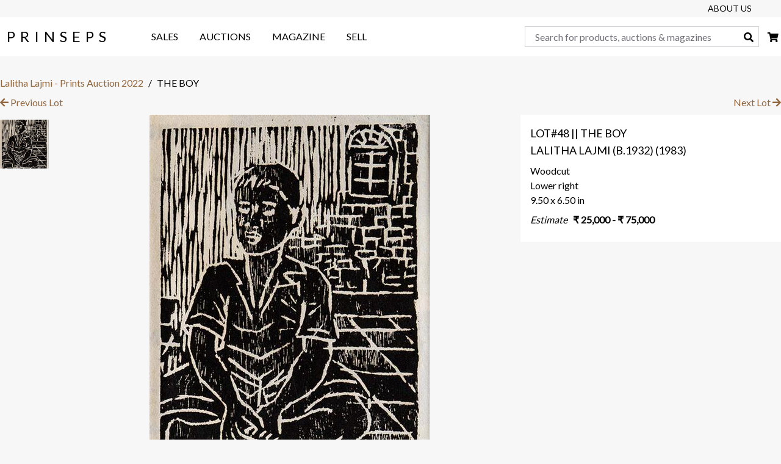

--- FILE ---
content_type: text/html; charset=utf-8
request_url: https://prinseps.com/auctions/lots/the-boy-lalitha-lajmi-48-31/
body_size: 8419
content:




<!DOCTYPE html>
<html lang="en-in">
  <head>
    <meta charset="utf-8">
    <meta name="viewport" content="width=device-width, initial-scale=1, viewport-fit=cover">

    <title>The Boy by Lalitha Lajmi (1983) | Prinseps</title>
    <link rel="canonical" href="https://prinseps.com/auctions/lots/the-boy-lalitha-lajmi-48-31/">

    <meta property="og:site_name" content="Prinseps">
    <meta property="og:locale" content="en-in">
    <meta property="og:url" content="https://prinseps.com/auctions/lots/the-boy-lalitha-lajmi-48-31/">

    <meta name="twitter:card" content="summary">
    <meta name="twitter:site" content="@Prinseps">
    <meta name="twitter:url" content="https://prinseps.com/auctions/lots/the-boy-lalitha-lajmi-48-31/">

    
  <meta name="title" content="The Boy by Lalitha Lajmi (1983)">
  <meta name="description" content="In &quot;The Boy,&quot; Lalitha Lajmi explores youthful innocence with a minimalist yet poignant approach. The artwork features a solitary figure, rendered with a blend of bold strokes and delicate hues, emphasizing the subject&#39;s emotional depth.">

  <meta property="og:type" content="product">
  <meta property="og:title" content="The Boy by Lalitha Lajmi (1983)">
  <meta property="og:description" content="In &quot;The Boy,&quot; Lalitha Lajmi explores youthful innocence with a minimalist yet poignant approach. The artwork features a solitary figure, rendered with a blend of bold strokes and delicate hues, emphasizing the subject&#39;s emotional depth.">
  <meta property="og:image" content="https://static.prinseps.com/images/2022/07/the_boy_lalitha_lajmi_48_31_1.jpg">
  <meta property="og:image:type" content="image/jpeg">
  <meta property="product:price:amount" content="25000.00">
  <meta property="product:price:currency" content="INR">

  <meta name="twitter:title" content="The Boy by Lalitha Lajmi (1983)">
  <meta name="twitter:description" content="In &quot;The Boy,&quot; Lalitha Lajmi explores youthful innocence with a minimalist yet poignant approach. The artwork features a solitary figure, rendered with a blend of bold strokes and delicate hues, emphasizing the subject&#39;s emotional depth.">
  <meta name="twitter:image" content="https://static.prinseps.com/images/2022/07/the_boy_lalitha_lajmi_48_31_1.jpg">


    <!-- Standard -->
    <link rel="icon" type="image/png" href="https://static.prinseps.com/static/images/favicons/favicon-16x16.47ec904bb66e.png" sizes="16x16">
    <link rel="icon" type="image/png" href="https://static.prinseps.com/static/images/favicons/favicon-32x32.1725aaa85c25.png" sizes="32x32">
    <link rel="icon" type="image/png" href="https://static.prinseps.com/static/images/favicons/favicon-48x48.0fec2aa7c6ad.png" sizes="48x48">
    <link rel="icon" type="image/png" href="https://static.prinseps.com/static/images/favicons/favicon-96x96.f9855724a9a4.png" sizes="96x96">
    <link rel="shortcut icon" href="https://static.prinseps.com/static/images/favicons/favicon.ea43f35bc678.ico">
    

<!-- Path to manifest.json -->
<link rel="manifest" href="/manifest.json">

<!-- Add to homescreen for Chrome on Android -->
<meta name="mobile-web-app-capable" content="yes">
<meta name="application-name" content="Prinseps">

<!-- Chrome for Android theme color -->
<meta name="theme-color" content="#b99676">

<!-- Add to homescreen for Safari on iOS -->
<meta name="apple-mobile-web-app-capable" content="yes">
<meta name="apple-mobile-web-app-title" content="Prinseps">
<meta name="apple-mobile-web-app-status-bar-style" content="default">

<link rel="apple-touch-icon" sizes="57x57" href="https://static.prinseps.com/static/images/favicons/apple-icon-57x57.2896c124b40e.png">
<link rel="apple-touch-icon" sizes="114x114" href="https://static.prinseps.com/static/images/favicons/apple-icon-114x114.8f01bf2e690b.png">
<link rel="apple-touch-icon" sizes="60x60" href="https://static.prinseps.com/static/images/favicons/apple-icon-60x60.03fe1e35e544.png">
<link rel="apple-touch-icon" sizes="120x120" href="https://static.prinseps.com/static/images/favicons/apple-icon-120x120.1f95160533af.png">
<link rel="apple-touch-icon" sizes="72x72" href="https://static.prinseps.com/static/images/favicons/apple-icon-72x72.3f19746bf91f.png">
<link rel="apple-touch-icon" sizes="144x144" href="https://static.prinseps.com/static/images/favicons/apple-icon-144x144.530d0946bd9d.png">
<link rel="apple-touch-icon" sizes="76x76" href="https://static.prinseps.com/static/images/favicons/apple-icon-76x76.d72d27f9f812.png">
<link rel="apple-touch-icon" sizes="152x152" href="https://static.prinseps.com/static/images/favicons/apple-icon-152x152.6262f5c26af3.png">
<link rel="apple-touch-icon" sizes="180x180" href="https://static.prinseps.com/static/images/icons/apple-icon-180.09c498e0f833.png">

<link rel="apple-touch-startup-image" href="https://static.prinseps.com/static/images/splash/apple-splash-2048-2732.991f881f06f2.jpg" media="(device-width: 1024px) and (device-height: 1366px) and (-webkit-device-pixel-ratio: 2) and (orientation: portrait)">
<link rel="apple-touch-startup-image" href="https://static.prinseps.com/static/images/splash/apple-splash-2732-2048.037753242018.jpg" media="(device-width: 1024px) and (device-height: 1366px) and (-webkit-device-pixel-ratio: 2) and (orientation: landscape)">
<link rel="apple-touch-startup-image" href="https://static.prinseps.com/static/images/splash/apple-splash-1668-2388.8d4e52d1a3e4.jpg" media="(device-width: 834px) and (device-height: 1194px) and (-webkit-device-pixel-ratio: 2) and (orientation: portrait)">
<link rel="apple-touch-startup-image" href="https://static.prinseps.com/static/images/splash/apple-splash-2388-1668.91101a41aaf7.jpg" media="(device-width: 834px) and (device-height: 1194px) and (-webkit-device-pixel-ratio: 2) and (orientation: landscape)">
<link rel="apple-touch-startup-image" href="https://static.prinseps.com/static/images/splash/apple-splash-1536-2048.13eb2b901c72.jpg" media="(device-width: 768px) and (device-height: 1024px) and (-webkit-device-pixel-ratio: 2) and (orientation: portrait)">
<link rel="apple-touch-startup-image" href="https://static.prinseps.com/static/images/splash/apple-splash-2048-1536.32eaf4ce919f.jpg" media="(device-width: 768px) and (device-height: 1024px) and (-webkit-device-pixel-ratio: 2) and (orientation: landscape)">
<link rel="apple-touch-startup-image" href="https://static.prinseps.com/static/images/splash/apple-splash-1668-2224.1772d3d64e93.jpg" media="(device-width: 834px) and (device-height: 1112px) and (-webkit-device-pixel-ratio: 2) and (orientation: portrait)">
<link rel="apple-touch-startup-image" href="https://static.prinseps.com/static/images/splash/apple-splash-2224-1668.1402c189708e.jpg" media="(device-width: 834px) and (device-height: 1112px) and (-webkit-device-pixel-ratio: 2) and (orientation: landscape)">
<link rel="apple-touch-startup-image" href="https://static.prinseps.com/static/images/splash/apple-splash-1620-2160.80f32096209c.jpg" media="(device-width: 810px) and (device-height: 1080px) and (-webkit-device-pixel-ratio: 2) and (orientation: portrait)">
<link rel="apple-touch-startup-image" href="https://static.prinseps.com/static/images/splash/apple-splash-2160-1620.48805ac50194.jpg" media="(device-width: 810px) and (device-height: 1080px) and (-webkit-device-pixel-ratio: 2) and (orientation: landscape)">
<link rel="apple-touch-startup-image" href="https://static.prinseps.com/static/images/splash/apple-splash-1284-2778.ed2f2cd27d67.jpg" media="(device-width: 428px) and (device-height: 926px) and (-webkit-device-pixel-ratio: 3) and (orientation: portrait)">
<link rel="apple-touch-startup-image" href="https://static.prinseps.com/static/images/splash/apple-splash-2778-1284.a13f9353c5c9.jpg" media="(device-width: 428px) and (device-height: 926px) and (-webkit-device-pixel-ratio: 3) and (orientation: landscape)">
<link rel="apple-touch-startup-image" href="https://static.prinseps.com/static/images/splash/apple-splash-1170-2532.51dbb1bb0bc0.jpg" media="(device-width: 390px) and (device-height: 844px) and (-webkit-device-pixel-ratio: 3) and (orientation: portrait)">
<link rel="apple-touch-startup-image" href="https://static.prinseps.com/static/images/splash/apple-splash-2532-1170.ffa7c7523f9a.jpg" media="(device-width: 390px) and (device-height: 844px) and (-webkit-device-pixel-ratio: 3) and (orientation: landscape)">
<link rel="apple-touch-startup-image" href="https://static.prinseps.com/static/images/splash/apple-splash-1125-2436.3d39ee0849a5.jpg" media="(device-width: 375px) and (device-height: 812px) and (-webkit-device-pixel-ratio: 3) and (orientation: portrait)">
<link rel="apple-touch-startup-image" href="https://static.prinseps.com/static/images/splash/apple-splash-2436-1125.ec98ebd3677b.jpg" media="(device-width: 375px) and (device-height: 812px) and (-webkit-device-pixel-ratio: 3) and (orientation: landscape)">
<link rel="apple-touch-startup-image" href="https://static.prinseps.com/static/images/splash/apple-splash-1242-2688.6f51fb0c377f.jpg" media="(device-width: 414px) and (device-height: 896px) and (-webkit-device-pixel-ratio: 3) and (orientation: portrait)">
<link rel="apple-touch-startup-image" href="https://static.prinseps.com/static/images/splash/apple-splash-2688-1242.2180ec73119a.jpg" media="(device-width: 414px) and (device-height: 896px) and (-webkit-device-pixel-ratio: 3) and (orientation: landscape)">
<link rel="apple-touch-startup-image" href="https://static.prinseps.com/static/images/splash/apple-splash-828-1792.ca099e17ef4f.jpg" media="(device-width: 414px) and (device-height: 896px) and (-webkit-device-pixel-ratio: 2) and (orientation: portrait)">
<link rel="apple-touch-startup-image" href="https://static.prinseps.com/static/images/splash/apple-splash-1792-828.2530a130eaa0.jpg" media="(device-width: 414px) and (device-height: 896px) and (-webkit-device-pixel-ratio: 2) and (orientation: landscape)">
<link rel="apple-touch-startup-image" href="https://static.prinseps.com/static/images/splash/apple-splash-1242-2208.5dd3ae59abe6.jpg" media="(device-width: 414px) and (device-height: 736px) and (-webkit-device-pixel-ratio: 3) and (orientation: portrait)">
<link rel="apple-touch-startup-image" href="https://static.prinseps.com/static/images/splash/apple-splash-2208-1242.fe4abbcf92c4.jpg" media="(device-width: 414px) and (device-height: 736px) and (-webkit-device-pixel-ratio: 3) and (orientation: landscape)">
<link rel="apple-touch-startup-image" href="https://static.prinseps.com/static/images/splash/apple-splash-750-1334.4f0ecd5fb5f7.jpg" media="(device-width: 375px) and (device-height: 667px) and (-webkit-device-pixel-ratio: 2) and (orientation: portrait)">
<link rel="apple-touch-startup-image" href="https://static.prinseps.com/static/images/splash/apple-splash-1334-750.1a5a9c528c4d.jpg" media="(device-width: 375px) and (device-height: 667px) and (-webkit-device-pixel-ratio: 2) and (orientation: landscape)">
<link rel="apple-touch-startup-image" href="https://static.prinseps.com/static/images/splash/apple-splash-640-1136.788313acdd20.jpg" media="(device-width: 320px) and (device-height: 568px) and (-webkit-device-pixel-ratio: 2) and (orientation: portrait)">
<link rel="apple-touch-startup-image" href="https://static.prinseps.com/static/images/splash/apple-splash-1136-640.dab9cd4948b3.jpg" media="(device-width: 320px) and (device-height: 568px) and (-webkit-device-pixel-ratio: 2) and (orientation: landscape)">

<!-- Tile for Win8 -->
<meta name="msapplication-tooltip" content="Prinseps">
<meta name="msapplication-TileColor" content="#333333">
<meta name="msapplication-TileImage" content="https://static.prinseps.com/static/images/favicons/ms-icon-144x144.530d0946bd9d.png">

<script type="text/javascript">
  // Initialize the service worker
  if ('serviceWorker' in navigator) {
    navigator.serviceWorker.register('/serviceworker.js', {
      scope: '/'
    }).then(function (registration) {
      // Registration was successful
      
    }, function (err) {
      // registration failed :(
      
    });
  }
</script>


    
    
  <link rel="preconnect"
    href="https://fonts.gstatic.com"
    crossorigin>
  <link rel="preload"
    as="style"
    href="https://fonts.googleapis.com/css2?family=Lato&display=swap">
  <link rel="stylesheet"
    href="https://fonts.googleapis.com/css2?family=Lato&display=swap"
    media="print" onload="this.media='all'">
  <noscript>
    <link rel="stylesheet"
      href="https://fonts.googleapis.com/css2?family=Lato&display=swap">
  </noscript>

  <link rel="stylesheet"
    href="https://cdn.jsdelivr.net/npm/@fortawesome/fontawesome-free@5.15.3/css/all.min.css"
    integrity="sha256-2H3fkXt6FEmrReK448mDVGKb3WW2ZZw35gI7vqHOE4Y="
    crossorigin="anonymous">
  <link rel="stylesheet" type="text/css" href="https://static.prinseps.com/static/css/main.51ab5d4b74cb.css">


    
    
  <link rel="stylesheet"
    href="https://cdn.jsdelivr.net/npm/swiper@6.5.4/swiper-bundle.min.css"
    integrity="sha256-OORoR6MfdPgrebUtXAaQVSJSG5wdDqSSTyWik52H8xM="
    crossorigin="anonymous">

  <style>
    #noty_bottomLeft_layout_container {
      bottom: 55px !important;
    }
  </style>


    
      
  <script>
    var user_id = ""
  </script>
  <!-- Google Tag Manager -->
  <script>(function(w,d,s,l,i){w[l]=w[l]||[];w[l].push({'gtm.start':
    new Date().getTime(),event:'gtm.js'});var f=d.getElementsByTagName(s)[0],
    j=d.createElement(s),dl=l!='dataLayer'?'&l='+l:'';j.async=true;j.src=
    'https://www.googletagmanager.com/gtm.js?id='+i+dl;f.parentNode.insertBefore(j,f);
  })(window,document,'script','dataLayer','GTM-KSXFZM4');</script>
  <!-- End Google Tag Manager -->


    

    
  </head>

  <body style="background-color: #f7f7f7;">
    
  <!-- Google Tag Manager (noscript) -->
  <noscript><iframe src="https://www.googletagmanager.com/ns.html?id=GTM-KSXFZM4"
    height="0" width="0" style="display:none;visibility:hidden"></iframe></noscript>
  <!-- End Google Tag Manager (noscript) -->



    
    
  
  
    
    

<header class="hidden lg:block">
  <nav class="py-1">
    <div class="container flex flex-row-reverse mx-auto">
      
      
      
      <a class="px-2 mr-10 text-sm uppercase" href="/about/">About Us</a>
    </div>
  </nav>
  <nav class="bg-white">
    <div class="container flex items-center justify-between h-16 mx-auto">
      <div class="flex items-center">
        <div class="flex flex-col items-center w-48 mr-4 xl:mr-10">
          <p class="text-2xl" style="letter-spacing: 8px;">
            <a class="p-4" href="/">PRINSEPS</a>
          </p>
        </div>
        <div>
	  <a class="px-4 py-5 uppercase border-gray-500 hover:border-b-2" href="/catalogue/">Sales</a>
          <a class="px-4 py-5 uppercase border-gray-500 hover:border-b-2" href="https://auction.prinseps.com">Auctions</a>
          <a class="px-4 py-5 uppercase border-gray-500 hover:border-b-2" href="/research/">Magazine</a>
          <a class="px-4 py-5 uppercase border-gray-500 hover:border-b-2" href="/sell/">Sell</a>
        </div>
      </div>
      <div>
        <form
          method="get"
          action="/search/"
          class="inline">
          <label for="q" class="sr-only">Search</label>
          <input type="text" name="q" placeholder="Search for products, auctions & magazines" required
            value=""
            class="h-8 p-4 text-sm border border-gray-300 xl:text-base w-80 xl:w-96"
          />
          <i class="mr-4 fas fa-search -ml-7"></i>
        </form>
        <a href="/basket/"  aria-label="cart">
          <i class="mx-1 fas fa-shopping-cart">
            
          </i>
        </a>
      </div>
    </div>
  </nav>
</header>

    

<nav class="fixed top-0 z-40 flex justify-between w-full h-12 bg-white shadow lg:hidden">
  <div class="flex items-center flex-grow">
    
      <button class="w-12 p-4 mobile-back-btn fa fa-arrow-left" aria-label="Back" onclick="handleBackButton()"></button>
    

    
      <a href="/" class="px-2 py-3 text-lg uppercase" style="letter-spacing: 8px;">Prinseps</a>
    
  </div>

  
    <div class="mr-2">
      <button class="px-2 py-4 fas fa-search mobile-search-icon" aria-label="Search"></button>
    </div>
  
</nav>

<div class="h-12 lg:hidden"></div>
<div class="absolute w-full bg-gray-200 rounded lg:hidden">
  <div style="width: 100%" class="absolute top-0 hidden h-0.5 rounded page-loader"></div>
</div>

<div id="mobile-search" class="fixed inset-0 z-50 hidden bg-gray-100 mobile-search">
  <nav class="flex h-12 bg-white mobile-search-nav">
    <button class="p-4 fa fa-arrow-left mobile-search-back"></button>
    <form
      method="get"
      action="/search/"
      class="w-full mobile-search-form">
      <label for="q" class="sr-only">Search</label>
      <input type="text" name="q" placeholder="Search for products, auctions & magazines" required
        value=""
        class="w-full h-full pr-10 border-0 focus:ring-0 placeholder-text-sm"
      />
    </form>
    <button class="absolute top-0 right-0 p-4 fa fa-times mobile-search-clear"></button>
  </nav>
</div>

<nav id="sidebar" class="fixed inset-0 z-50 hidden w-full p-8 bg-gray-100 top-12">
  <div class="flex flex-col space-y-4 font-semibold tracking-wider">
    <a href="/catalogue/" class="text-lg uppercase">Sales</a>
    <a href="https://auction.prinseps.com" class="text-lg uppercase">Auctions</a>
    <a href="/research/" class="text-lg uppercase">Magazine</a>
    <a href="/sell/" class="text-lg uppercase">Sell</a>
  </div>

  <hr class="my-4">
  <div class="flex flex-col space-y-4 tracking-wider">
    
    
    <a href="/about/" class="text-sm text-gray-600 uppercase">About Us</a>
    <a href="/press/" class="text-sm text-gray-600 uppercase">Press</a>
    <a href="/highlights/" class="text-sm text-gray-600 uppercase">Highlights</a>
    <a href="/brochures/" class="text-sm text-gray-600 uppercase">Brochures</a>
    
    
  </div>
  <hr class="my-4">
  <div class="flex space-x-4 center">
    <a href="/contact/" target="_blank" rel="noopener noreferrer"><span class="far fa-envelope" aria-label="Contact Us"></span></a>
    <a href="https://www.facebook.com/PrinsepsOnline" target="_blank" rel="noopener noreferrer" aria-label="Facebook"><span class="fab fa-facebook"></span></a>
    <a href="https://www.instagram.com/Prinseps" target="_blank" rel="noopener noreferrer" aria-label="Instagram"><span class="fab fa-instagram"></span></a>
    <a href="https://twitter.com/prinseps" target="_blank" rel="noopener noreferrer" aria-label="Twitter"><span class="fab fa-twitter"></span></a>
  </div>
</nav>

  
  


  <div id="content_inner">
    



<div class="max-w-screen-lg mx-4 bg-white lg:mx-auto">
  
</div>

    
  <section class="max-w-screen-xl m-4 xl:mx-auto sm:my-8">
    <nav class="flex my-2 space-x-2 text-sm truncate md:text-base" aria-label="breadcrumb">
      <p class="text-primary-600"><a href="/auctions/lalitha-lajmi-prints-august-2022/">Lalitha Lajmi - Prints Auction 2022</a></p>
      <p>/</p>
      <p class="truncate" aria-current="page">THE BOY</p>
    </nav>

    
      <a class="hidden float-left link md:block" href="/auctions/lots/death-in-the-streets-lalitha-lajmi-47-31/">
        <span class="fa fa-arrow-left"></span> Previous Lot
      </a>
    

    
      <a class="hidden float-right link md:block" href="/auctions/lots/the-birth-lalitha-lajmi-49-31/">
        Next Lot <span class="fa fa-arrow-right"></span>
      </a>
    

    



  <div class="grid-cols-3 mt-4 md:mt-10 lot-details-container lg:grid place-items-start">
    <div id="image-gallery-modal" class="fixed inset-0 z-50 hidden px-2 bg-white" role="dialog">
  <div class="modal-dialog modal-lg">
    <div class="modal-content">
      <div class="modal-header">
        <button type="button" class="px-4 py-2 text-lg text-gray-400" data-dismiss="modal">
          <i class="fa fa-times"></i>
        </button>
      </div>
      <div class="modal-body">
        <div class="px-2 image-gallery">
          <div class="my-4 swiper-container gallery-top">
            <div class="swiper-wrapper">
              
                <div class="swiper-slide">
                  <div class="swiper-zoom-container">
                    <picture>
                      <source srcset="[data-uri]" media="(min-width: 768px)">
                      <img src="https://static.prinseps.com/images/2022/07/the_boy_lalitha_lajmi_48_31_1.jpg" data-src="https://static.prinseps.com/images/2022/07/the_boy_lalitha_lajmi_48_31_1-full.jpg" class="object-contain m-auto h-96 swiper-lazy" alt="Lalitha Lajmi (b.1932) - THE BOY (1983)">
                    </picture>
                  </div>
                </div>
              
            </div>
          </div>
          <div class="swiper-container gallery-thumbs">
            <div class="swiper-wrapper">
              
                <div class="swiper-slide">
                  <picture>
                    <source srcset="[data-uri]" media="(min-width: 768px)">
                    <img src="https://static.prinseps.com/images/2022/07/the_boy_lalitha_lajmi_48_31_1.jpg" class="object-contain w-24 h-24 mx-auto" alt="Lalitha Lajmi (b.1932) - THE BOY (1983)">
                  </picture>
                </div>
              
            </div>
          </div>
        </div>
      </div>
    </div>
  </div>
</div>

    <div class="mb-4 md:hidden lot-details-image-container js-mobile" data-toggle="modal" data-target="#image-gallery-modal">
      <div class="h-full mx-auto swiper-container gallery-product-detail">
        <div class="swiper-wrapper">
          
            <div class="swiper-slide">
              
              <picture>
                <source srcset="[data-uri]" media="(min-width: 768px)">
                <img src="https://static.prinseps.com/images/2022/07/the_boy_lalitha_lajmi_48_31_1.jpg" class="object-contain mx-auto" alt="Lalitha Lajmi (b.1932) - THE BOY (1983)">
              </picture>
            </div>
          
        </div>
        <div class="swiper-pagination"></div>
      </div>
    </div>

    <div class="hidden w-full col-span-2 space-x-4 md:flex lot-details-image-container place-items-start" style="height: 720px;">
      <ul class="overflow-y-scroll lot-details-image-thumbs no-scrollbar" style="height: 640px;">
        
          <li class="cursor-pointer">
            
            <picture>
              <source srcset="[data-uri]" media="(max-width: 767px)">
              <img src="https://static.prinseps.com/media/cache/4f/42/4f4274e9aecd35d38662ba67273ee3d5.jpg" class="object-cover w-20 h-20 my-2" data-zoom-image="https://static.prinseps.com/images/2022/07/the_boy_lalitha_lajmi_48_31_1-full.jpg" alt="Lalitha Lajmi (b.1932) - THE BOY (1983)"></li>
          </picture>
        
      </ul>
      
        <div class="flex flex-col flex-grow mx-8 lot-details-image">
          
          <picture>
            <source srcset="[data-uri]" media="(max-width: 767px)">
            <img src="https://static.prinseps.com/media/cache/4f/42/4f4274e9aecd35d38662ba67273ee3d5.jpg" class="object-contain px-4 mx-auto mb-4" style="height: 640px; width: 640px;" data-zoom-image="https://static.prinseps.com/images/2022/07/the_boy_lalitha_lajmi_48_31_1-full.jpg" alt="Lalitha Lajmi (b.1932) - THE BOY (1983)">
          </picture>
          <a class="text-center full-image" href="https://static.prinseps.com/images/2022/07/the_boy_lalitha_lajmi_48_31_1-full.jpg" target="_blank" rel="noopener noreferrer">
            <strong class="fa fa-search-plus"></strong>
            <span class="small">Show High Resolution Image</span>
          </a>
        </div>
      
    </div>

    <div class="w-full p-4 mb-4 space-y-2 bg-white lg:sticky top-4">
      <h1 class="mb-2 text-lg uppercase">
        Lot#48 || THE BOY
        <br/>
        <span class="text-capitalize">
          Lalitha Lajmi (b.1932)
          (1983)
        </span>
      </h1>
      <p>
         Woodcut<br> 
        
         Lower right<br> 
        
          9.50 x 6.50  in
        
      </p>

      <p>
        <em>Estimate</em>&nbsp;&nbsp;
        <strong>
          &#8377; <span class="number">25,000</span> -
          &#8377; <span class="number">75,000</span>
        </strong>
      </p>

      <div class="lot-item lot-container" data-lot-id="1353"
        data-auction-id="31"
        data-lot-uri="the-boy-lalitha-lajmi-48-31" data-lot-number="48" data-lot-name="THE BOY"
        data-buyers-premium="25.00" data-is-archived="false"
        style="position: relative">
        
        
      </div>
    </div>

    <div class="max-w-screen-lg col-span-2 mx-2 mb-4 prose md:mx-8">
      
        <div class="standard-margin-top standard-margin-bottom">
          <strong>PROVENANCE</strong><br>
          Artist&#39;s Collection
        </div>
      

      

      <div class="standard-margin-top standard-margin-bottom">
        
      </div>

      

      
    </div>
  </div>


    
      <a class="float-left link" href="/auctions/lots/death-in-the-streets-lalitha-lajmi-47-31/">
        <span class="fa fa-arrow-left"></span> Previous Lot
      </a>
    

    
      <a class="float-right link" href="/auctions/lots/the-birth-lalitha-lajmi-49-31/">
        Next Lot <span class="fa fa-arrow-right"></span>
      </a>
    
    <div class="mobile-only" style="height: 10px; margin-top: 10px;"></div>
  </section>

  <script type="text/javascript">
    var conversionRates;
    try {
      conversionRates = JSON.parse('{"CHF": 0.877328, "CNY": 7.282, "EUR": 0.920377, "GBP": 0.786408, "HKD": 7.84035, "INR": 82.524453, "JPY": 144.996, "RUB": 93.999997, "USD": 1}');
    } catch (e) {}
  </script>

  <div class="hidden" id="page" data-module="lotDetail"></div>

  </div>

  

  <div id="ios-pwa-modal" class="hidden modal" role="dialog">
    <div class="modal-dialog">
      <div class="modal-content">
        <div class="modal-header">
          <button type="button" class="px-4 py-2 text-lg text-gray-400" data-dismiss="modal">
            <i class="fa fa-times"></i>
          </button>
        </div>
        <div class="p-2 space-y-2 text-center modal-body">
          <img src="https://static.prinseps.com/static/images/favicons/apple-icon-60x60.03fe1e35e544.png" alt="Logo" class="mx-auto">
          <h2 class="text-2xl font-bold">Install Prinseps</h2>
          <p>Install this application on your home screen for quick and easy access</p>
        </div>
        <div class="p-2 mt-2 space-x-1 text-center bg-gray-200 modal-footer">
          <span>Just tap</span>
          <img src="https://static.prinseps.com/static/images/icons/share-icon-iphone.d7704f6cffa4.jpg" alt="Iphone Share Icon" width="16" class="inline">
          <span>then 'Add to Home Screen'</span>
        </div>
      </div>
    </div>
  </div>

  

<footer class="px-4 my-16 text-center">
  <div class="container flex items-center mx-auto">
    <div class="w-full h-px bg-black"></div>
    <img class="w-8 mx-2" src="https://static.prinseps.com/static/images/icons/site-icon-60x60.b5683deaed14.png" height="32" width="32" alt="Footer Separator">
    <div class="w-full h-px bg-black"></div>
  </div>

  <div class="mt-8 space-x-4">
    <a href="/contact/" target="_blank" rel="noopener noreferrer" aria-label="Contact Us">
      <span class="far fa-envelope"></span>
    </a>
    <a href="https://www.facebook.com/PrinsepsOnline" target="_blank" rel="noopener noreferrer" aria-label="Facebook">
      <span class="fab fa-facebook"></span>
    </a>
    <a href="https://www.instagram.com/Prinseps" target="_blank" rel="noopener noreferrer" aria-label="Instagram">
      <span class="fab fa-instagram"></span>
    </a>
    <a href="https://twitter.com/prinseps" target="_blank" rel="noopener noreferrer" aria-label="Twitter">
      <span class="fab fa-twitter"></span>
    </a>
  </div>

  <nav class="max-w-screen-sm grid-cols-3 gap-4 mx-8 mt-8 text-left sm:mx-auto sm:grid">
    <div class="flex flex-col mx-auto space-y-2">
      <h3 class="text-xl">About Us</h3>
      <a href="/about/" class="text-gray-500 hover:text-gray-700">About Prinseps</a>
      <a href="/sell/" class="text-gray-500 hover:text-gray-700">Sell With Us</a>
      <a href="/contact/" class="text-gray-500 hover:text-gray-700">Contact Us</a>
      <a href="/careers/" class="text-gray-500 hover:text-gray-700">Work With Us</a>
      <a href="/faqs/" class="text-gray-500 hover:text-gray-700">FAQs</a>
      <hr class="pb-1 sm:hidden">
    </div>
    <div class="flex flex-col mx-auto space-y-2">
      <h3 class="text-xl">Archives</h3>
      <a href="/highlights/" class="text-gray-500 hover:text-gray-700">Highlights</a>
      <a href="/brochures/" class="text-gray-500 hover:text-gray-700">Brochures</a>
      <a href="/press/" class="text-gray-500 hover:text-gray-700">Press Releases</a>
      <hr class="pb-1 sm:hidden">
    </div>
    <div class="flex flex-col mx-auto space-y-2">
      <h3 class="text-xl">Help</h3>
      <a href="/shipping-policy/" class="text-gray-500 hover:text-gray-700">Shipping Policy</a>
      <a href="/return-refund-policy/" class="text-gray-500 hover:text-gray-700">Return and Refund Policy</a>
      <a href="/terms/" class="text-gray-500 hover:text-gray-700">Terms of Service</a>
      <a href="/privacy-policy/" class="text-gray-500 hover:text-gray-700">Privacy Policy</a>
      <a href="/cookie-policy/" class="text-gray-500 hover:text-gray-700">Cookie Policy</a>
      <hr class="pb-1 sm:hidden">
    </div>
  </nav>

  <p class="mt-6 text-xs text-gray-600">&copy; Prinseps 2021</p>
</footer>

  
  
    
    

<nav class="md:hidden">
  <div class="bottom-nav shadow-top grid grid-cols-4 bg-white w-full fixed bottom-0 hidden" >
    <a href="/" class="py-2 h-12 flex flex-col items-center text-gray-500">
      <i class="w-4 h-4 text-sm"><svg  version="1.0" xmlns="http://www.w3.org/2000/svg"
        width="16px" height="20px" viewBox="0 0 512.000000 512.000000"
        preserveAspectRatio="xMidYMid meet">
        <g transform="translate(0.000000,512.000000) scale(0.100000,-0.100000)"
          fill="currentColor" stroke="none">
          <path d="M1777 5109 c-146 -16 -298 -81 -484 -206 -583 -390 -920 -1054 -872
            -1720 17 -242 68 -430 178 -658 110 -228 240 -404 433 -591 213 -205 436 -322
            685 -359 126 -19 702 -29 1039 -18 l251 8 49 30 c55 34 107 104 126 168 6 23
            11 78 11 122 0 97 -28 169 -81 216 -72 64 -66 63 -537 70 -473 7 -573 16 -740
            69 -446 144 -750 609 -721 1105 17 297 131 565 327 770 176 183 359 282 608
            329 73 14 242 16 1377 16 l1294 0 0 330 0 330 -1437 -1 c-791 -1 -1469 -5
            -1506 -10z"/>
          <path d="M2200 3570 c-90 -8 -144 -33 -194 -91 -53 -62 -76 -133 -76 -233 0
            -109 20 -167 80 -226 78 -79 87 -80 517 -80 550 0 732 -27 932 -136 338 -185
            534 -510 548 -909 13 -351 -107 -672 -336 -903 -130 -131 -274 -221 -446 -277
            -171 -56 -152 -55 -1527 -55 l-1268 0 0 -330 0 -331 1453 4 c1445 3 1452 3
            1539 24 224 56 455 195 676 408 130 125 205 213 290 341 378 570 425 1240 128
            1839 -251 508 -636 839 -1081 930 -44 9 -143 20 -220 25 -157 11 -899 11
            -1015 0z"/>
        </g>
      </svg></i>
      <p class="text-sm">Home</p>
    </a>
    <a href="/catalogue/" class="py-2 h-12 flex flex-col items-center text-gray-500">
      <i class="w-4 h-4 text-sm fa fa-store"></i>
      <p class="text-sm">Sales</p>
    </a>
    <a href="https://auction.prinseps.com" class="py-2 h-12 flex flex-col items-center text-gray-500">
      <i class="w-4 h-4 text-sm fa fa-gavel"></i>
      <p class="text-sm">Auctions</p>
    </a>
    <a href="/research/" class="py-2 h-12 flex flex-col items-center text-gray-500">
      <i class="w-4 h-4 fas fa-book-open"></i>
      <p class="text-sm">Magazine</p>
    </a>
  </div>
</nav>

  
  


  
  


    
    
    

    
    
  
    
  <script type="text/javascript">
    // Used in registration popup
    var isLoggedIn = false;
    var jwt = "";
    var pushSubscriptionUrl = "/notifications/push-subscriptions/"
  </script>


    
    
  <script type="text/javascript" data-main="https://static.prinseps.com/static/js/main.12f5c95ac619.js" src="https://static.prinseps.com/static/js/require.min.2444ded40a4a.js"></script>
  <script>
    var auctionEngineHost = "https://auction.prinseps.com"
    require.config({
      paths: {
        oscar: "https://static.prinseps.com/static/oscar/js/oscar/ui.7632276d8b84.js".slice(0, -3),
        productDetail: "https://static.prinseps.com/static/js/productDetail.a55933a42def.js".slice(0, -3),
        lots: "https://static.prinseps.com/static/js/lots.9acfd36a073c.js".slice(0, -3),
        lotDetail: "https://static.prinseps.com/static/js/lotDetail.ee973de799a1.js".slice(0, -3),
        checkout: "https://static.prinseps.com/static/js/checkout.a4d21f6bcb11.js".slice(0, -3),
      }
    });

    var deferredPrompt;
    var installBtn = document.getElementById('install-btn');

    window.addEventListener('beforeinstallprompt', (e) => {
      // Prevent the mini-infobar from appearing on mobile
      e.preventDefault();
      // Stash the event so it can be triggered later.
      deferredPrompt = e;
      // Update UI notify the user they can install the PWA
      installBtn.style.display = 'block';
    });

    function handleInstallClick(e) {
      if (deferredPrompt) {
        // Show the install prompt
        deferredPrompt.prompt();
        // Wait for the user to respond to the prompt
        deferredPrompt.userChoice.then((choiceResult) => {
          if (choiceResult.outcome === 'accepted') {
            console.log('User accepted the install prompt');
          } else {
            console.log('User dismissed the install prompt');
          }
        });
      }
    };

    function isIos() {
      var userAgent = window.navigator.userAgent.toLowerCase();
      return /iphone|ipad|ipod/.test(userAgent);
    }
    // Detects if device is in standalone mode
    function isInStandaloneMode() {
      return ('standalone' in window.navigator) && (window.navigator.standalone);
    }

    // Checks if should display install popup notification:
    if (isIos() && !isInStandaloneMode()) {
      installBtn.style.display = 'block';
      installBtn.dataset.toggle  = 'modal';
    }
  </script>
  <script type="text/javascript" src="https://static.prinseps.com/static/js/analytics.ab7dbda33d8b.js"></script>

  <script>
    // login and register analytics event
    
  </script>

  </body>
</html>
